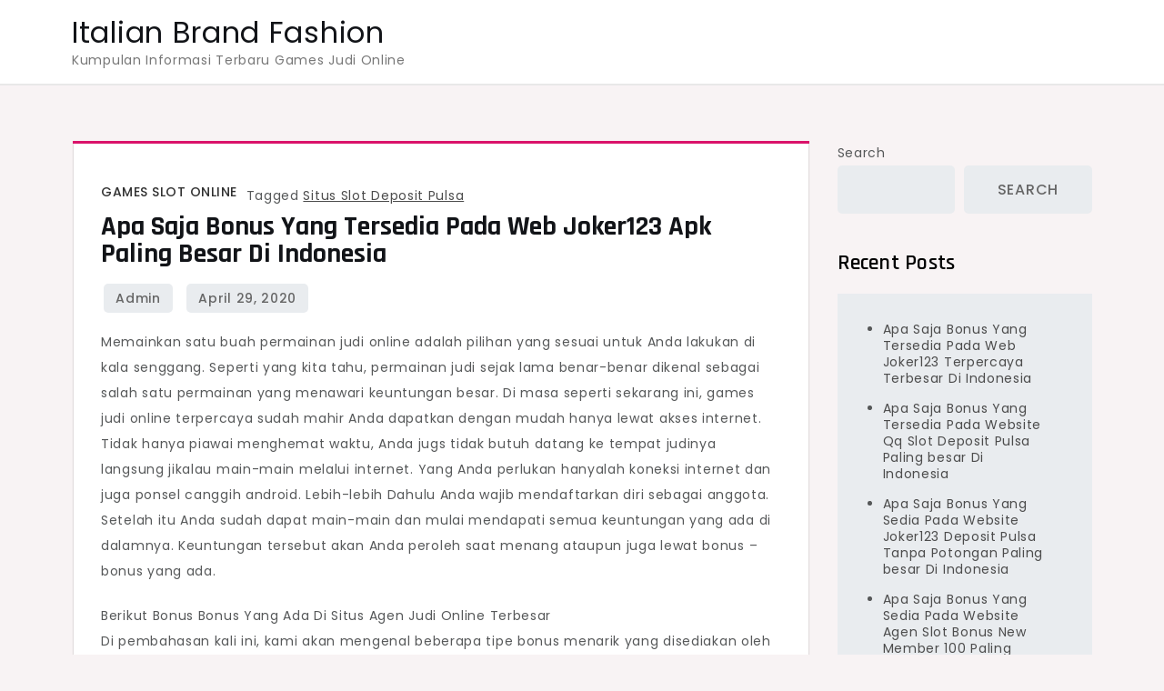

--- FILE ---
content_type: text/html; charset=UTF-8
request_url: https://italianbrandfashion.com/apa-saja-bonus-yang-tersedia-pada-web-joker123-apk-paling-besar-di-indonesia/
body_size: 7356
content:
<!doctype html>
<html lang="en-US">
<head>
	<meta charset="UTF-8">
	<meta name="viewport" content="width=device-width, initial-scale=1">
	<link rel="profile" href="https://gmpg.org/xfn/11">

	<title>Apa Saja Bonus Yang Tersedia Pada Web Joker123 Apk Paling besar Di Indonesia &#8211; Italian Brand Fashion</title>
<meta name='robots' content='max-image-preview:large' />
<link rel='dns-prefetch' href='//fonts.googleapis.com' />
<link rel="alternate" type="application/rss+xml" title="Italian Brand Fashion &raquo; Feed" href="https://italianbrandfashion.com/feed/" />
<link rel="alternate" type="application/rss+xml" title="Italian Brand Fashion &raquo; Comments Feed" href="https://italianbrandfashion.com/comments/feed/" />
<script>
window._wpemojiSettings = {"baseUrl":"https:\/\/s.w.org\/images\/core\/emoji\/15.0.3\/72x72\/","ext":".png","svgUrl":"https:\/\/s.w.org\/images\/core\/emoji\/15.0.3\/svg\/","svgExt":".svg","source":{"concatemoji":"https:\/\/italianbrandfashion.com\/wp-includes\/js\/wp-emoji-release.min.js?ver=6.5.7"}};
/*! This file is auto-generated */
!function(i,n){var o,s,e;function c(e){try{var t={supportTests:e,timestamp:(new Date).valueOf()};sessionStorage.setItem(o,JSON.stringify(t))}catch(e){}}function p(e,t,n){e.clearRect(0,0,e.canvas.width,e.canvas.height),e.fillText(t,0,0);var t=new Uint32Array(e.getImageData(0,0,e.canvas.width,e.canvas.height).data),r=(e.clearRect(0,0,e.canvas.width,e.canvas.height),e.fillText(n,0,0),new Uint32Array(e.getImageData(0,0,e.canvas.width,e.canvas.height).data));return t.every(function(e,t){return e===r[t]})}function u(e,t,n){switch(t){case"flag":return n(e,"\ud83c\udff3\ufe0f\u200d\u26a7\ufe0f","\ud83c\udff3\ufe0f\u200b\u26a7\ufe0f")?!1:!n(e,"\ud83c\uddfa\ud83c\uddf3","\ud83c\uddfa\u200b\ud83c\uddf3")&&!n(e,"\ud83c\udff4\udb40\udc67\udb40\udc62\udb40\udc65\udb40\udc6e\udb40\udc67\udb40\udc7f","\ud83c\udff4\u200b\udb40\udc67\u200b\udb40\udc62\u200b\udb40\udc65\u200b\udb40\udc6e\u200b\udb40\udc67\u200b\udb40\udc7f");case"emoji":return!n(e,"\ud83d\udc26\u200d\u2b1b","\ud83d\udc26\u200b\u2b1b")}return!1}function f(e,t,n){var r="undefined"!=typeof WorkerGlobalScope&&self instanceof WorkerGlobalScope?new OffscreenCanvas(300,150):i.createElement("canvas"),a=r.getContext("2d",{willReadFrequently:!0}),o=(a.textBaseline="top",a.font="600 32px Arial",{});return e.forEach(function(e){o[e]=t(a,e,n)}),o}function t(e){var t=i.createElement("script");t.src=e,t.defer=!0,i.head.appendChild(t)}"undefined"!=typeof Promise&&(o="wpEmojiSettingsSupports",s=["flag","emoji"],n.supports={everything:!0,everythingExceptFlag:!0},e=new Promise(function(e){i.addEventListener("DOMContentLoaded",e,{once:!0})}),new Promise(function(t){var n=function(){try{var e=JSON.parse(sessionStorage.getItem(o));if("object"==typeof e&&"number"==typeof e.timestamp&&(new Date).valueOf()<e.timestamp+604800&&"object"==typeof e.supportTests)return e.supportTests}catch(e){}return null}();if(!n){if("undefined"!=typeof Worker&&"undefined"!=typeof OffscreenCanvas&&"undefined"!=typeof URL&&URL.createObjectURL&&"undefined"!=typeof Blob)try{var e="postMessage("+f.toString()+"("+[JSON.stringify(s),u.toString(),p.toString()].join(",")+"));",r=new Blob([e],{type:"text/javascript"}),a=new Worker(URL.createObjectURL(r),{name:"wpTestEmojiSupports"});return void(a.onmessage=function(e){c(n=e.data),a.terminate(),t(n)})}catch(e){}c(n=f(s,u,p))}t(n)}).then(function(e){for(var t in e)n.supports[t]=e[t],n.supports.everything=n.supports.everything&&n.supports[t],"flag"!==t&&(n.supports.everythingExceptFlag=n.supports.everythingExceptFlag&&n.supports[t]);n.supports.everythingExceptFlag=n.supports.everythingExceptFlag&&!n.supports.flag,n.DOMReady=!1,n.readyCallback=function(){n.DOMReady=!0}}).then(function(){return e}).then(function(){var e;n.supports.everything||(n.readyCallback(),(e=n.source||{}).concatemoji?t(e.concatemoji):e.wpemoji&&e.twemoji&&(t(e.twemoji),t(e.wpemoji)))}))}((window,document),window._wpemojiSettings);
</script>
<style id='wp-emoji-styles-inline-css'>

	img.wp-smiley, img.emoji {
		display: inline !important;
		border: none !important;
		box-shadow: none !important;
		height: 1em !important;
		width: 1em !important;
		margin: 0 0.07em !important;
		vertical-align: -0.1em !important;
		background: none !important;
		padding: 0 !important;
	}
</style>
<link rel='stylesheet' id='wp-block-library-css' href='https://italianbrandfashion.com/wp-includes/css/dist/block-library/style.min.css?ver=6.5.7' media='all' />
<style id='classic-theme-styles-inline-css'>
/*! This file is auto-generated */
.wp-block-button__link{color:#fff;background-color:#32373c;border-radius:9999px;box-shadow:none;text-decoration:none;padding:calc(.667em + 2px) calc(1.333em + 2px);font-size:1.125em}.wp-block-file__button{background:#32373c;color:#fff;text-decoration:none}
</style>
<style id='global-styles-inline-css'>
body{--wp--preset--color--black: #000000;--wp--preset--color--cyan-bluish-gray: #abb8c3;--wp--preset--color--white: #ffffff;--wp--preset--color--pale-pink: #f78da7;--wp--preset--color--vivid-red: #cf2e2e;--wp--preset--color--luminous-vivid-orange: #ff6900;--wp--preset--color--luminous-vivid-amber: #fcb900;--wp--preset--color--light-green-cyan: #7bdcb5;--wp--preset--color--vivid-green-cyan: #00d084;--wp--preset--color--pale-cyan-blue: #8ed1fc;--wp--preset--color--vivid-cyan-blue: #0693e3;--wp--preset--color--vivid-purple: #9b51e0;--wp--preset--gradient--vivid-cyan-blue-to-vivid-purple: linear-gradient(135deg,rgba(6,147,227,1) 0%,rgb(155,81,224) 100%);--wp--preset--gradient--light-green-cyan-to-vivid-green-cyan: linear-gradient(135deg,rgb(122,220,180) 0%,rgb(0,208,130) 100%);--wp--preset--gradient--luminous-vivid-amber-to-luminous-vivid-orange: linear-gradient(135deg,rgba(252,185,0,1) 0%,rgba(255,105,0,1) 100%);--wp--preset--gradient--luminous-vivid-orange-to-vivid-red: linear-gradient(135deg,rgba(255,105,0,1) 0%,rgb(207,46,46) 100%);--wp--preset--gradient--very-light-gray-to-cyan-bluish-gray: linear-gradient(135deg,rgb(238,238,238) 0%,rgb(169,184,195) 100%);--wp--preset--gradient--cool-to-warm-spectrum: linear-gradient(135deg,rgb(74,234,220) 0%,rgb(151,120,209) 20%,rgb(207,42,186) 40%,rgb(238,44,130) 60%,rgb(251,105,98) 80%,rgb(254,248,76) 100%);--wp--preset--gradient--blush-light-purple: linear-gradient(135deg,rgb(255,206,236) 0%,rgb(152,150,240) 100%);--wp--preset--gradient--blush-bordeaux: linear-gradient(135deg,rgb(254,205,165) 0%,rgb(254,45,45) 50%,rgb(107,0,62) 100%);--wp--preset--gradient--luminous-dusk: linear-gradient(135deg,rgb(255,203,112) 0%,rgb(199,81,192) 50%,rgb(65,88,208) 100%);--wp--preset--gradient--pale-ocean: linear-gradient(135deg,rgb(255,245,203) 0%,rgb(182,227,212) 50%,rgb(51,167,181) 100%);--wp--preset--gradient--electric-grass: linear-gradient(135deg,rgb(202,248,128) 0%,rgb(113,206,126) 100%);--wp--preset--gradient--midnight: linear-gradient(135deg,rgb(2,3,129) 0%,rgb(40,116,252) 100%);--wp--preset--font-size--small: 13px;--wp--preset--font-size--medium: 20px;--wp--preset--font-size--large: 36px;--wp--preset--font-size--x-large: 42px;--wp--preset--spacing--20: 0.44rem;--wp--preset--spacing--30: 0.67rem;--wp--preset--spacing--40: 1rem;--wp--preset--spacing--50: 1.5rem;--wp--preset--spacing--60: 2.25rem;--wp--preset--spacing--70: 3.38rem;--wp--preset--spacing--80: 5.06rem;--wp--preset--shadow--natural: 6px 6px 9px rgba(0, 0, 0, 0.2);--wp--preset--shadow--deep: 12px 12px 50px rgba(0, 0, 0, 0.4);--wp--preset--shadow--sharp: 6px 6px 0px rgba(0, 0, 0, 0.2);--wp--preset--shadow--outlined: 6px 6px 0px -3px rgba(255, 255, 255, 1), 6px 6px rgba(0, 0, 0, 1);--wp--preset--shadow--crisp: 6px 6px 0px rgba(0, 0, 0, 1);}:where(.is-layout-flex){gap: 0.5em;}:where(.is-layout-grid){gap: 0.5em;}body .is-layout-flex{display: flex;}body .is-layout-flex{flex-wrap: wrap;align-items: center;}body .is-layout-flex > *{margin: 0;}body .is-layout-grid{display: grid;}body .is-layout-grid > *{margin: 0;}:where(.wp-block-columns.is-layout-flex){gap: 2em;}:where(.wp-block-columns.is-layout-grid){gap: 2em;}:where(.wp-block-post-template.is-layout-flex){gap: 1.25em;}:where(.wp-block-post-template.is-layout-grid){gap: 1.25em;}.has-black-color{color: var(--wp--preset--color--black) !important;}.has-cyan-bluish-gray-color{color: var(--wp--preset--color--cyan-bluish-gray) !important;}.has-white-color{color: var(--wp--preset--color--white) !important;}.has-pale-pink-color{color: var(--wp--preset--color--pale-pink) !important;}.has-vivid-red-color{color: var(--wp--preset--color--vivid-red) !important;}.has-luminous-vivid-orange-color{color: var(--wp--preset--color--luminous-vivid-orange) !important;}.has-luminous-vivid-amber-color{color: var(--wp--preset--color--luminous-vivid-amber) !important;}.has-light-green-cyan-color{color: var(--wp--preset--color--light-green-cyan) !important;}.has-vivid-green-cyan-color{color: var(--wp--preset--color--vivid-green-cyan) !important;}.has-pale-cyan-blue-color{color: var(--wp--preset--color--pale-cyan-blue) !important;}.has-vivid-cyan-blue-color{color: var(--wp--preset--color--vivid-cyan-blue) !important;}.has-vivid-purple-color{color: var(--wp--preset--color--vivid-purple) !important;}.has-black-background-color{background-color: var(--wp--preset--color--black) !important;}.has-cyan-bluish-gray-background-color{background-color: var(--wp--preset--color--cyan-bluish-gray) !important;}.has-white-background-color{background-color: var(--wp--preset--color--white) !important;}.has-pale-pink-background-color{background-color: var(--wp--preset--color--pale-pink) !important;}.has-vivid-red-background-color{background-color: var(--wp--preset--color--vivid-red) !important;}.has-luminous-vivid-orange-background-color{background-color: var(--wp--preset--color--luminous-vivid-orange) !important;}.has-luminous-vivid-amber-background-color{background-color: var(--wp--preset--color--luminous-vivid-amber) !important;}.has-light-green-cyan-background-color{background-color: var(--wp--preset--color--light-green-cyan) !important;}.has-vivid-green-cyan-background-color{background-color: var(--wp--preset--color--vivid-green-cyan) !important;}.has-pale-cyan-blue-background-color{background-color: var(--wp--preset--color--pale-cyan-blue) !important;}.has-vivid-cyan-blue-background-color{background-color: var(--wp--preset--color--vivid-cyan-blue) !important;}.has-vivid-purple-background-color{background-color: var(--wp--preset--color--vivid-purple) !important;}.has-black-border-color{border-color: var(--wp--preset--color--black) !important;}.has-cyan-bluish-gray-border-color{border-color: var(--wp--preset--color--cyan-bluish-gray) !important;}.has-white-border-color{border-color: var(--wp--preset--color--white) !important;}.has-pale-pink-border-color{border-color: var(--wp--preset--color--pale-pink) !important;}.has-vivid-red-border-color{border-color: var(--wp--preset--color--vivid-red) !important;}.has-luminous-vivid-orange-border-color{border-color: var(--wp--preset--color--luminous-vivid-orange) !important;}.has-luminous-vivid-amber-border-color{border-color: var(--wp--preset--color--luminous-vivid-amber) !important;}.has-light-green-cyan-border-color{border-color: var(--wp--preset--color--light-green-cyan) !important;}.has-vivid-green-cyan-border-color{border-color: var(--wp--preset--color--vivid-green-cyan) !important;}.has-pale-cyan-blue-border-color{border-color: var(--wp--preset--color--pale-cyan-blue) !important;}.has-vivid-cyan-blue-border-color{border-color: var(--wp--preset--color--vivid-cyan-blue) !important;}.has-vivid-purple-border-color{border-color: var(--wp--preset--color--vivid-purple) !important;}.has-vivid-cyan-blue-to-vivid-purple-gradient-background{background: var(--wp--preset--gradient--vivid-cyan-blue-to-vivid-purple) !important;}.has-light-green-cyan-to-vivid-green-cyan-gradient-background{background: var(--wp--preset--gradient--light-green-cyan-to-vivid-green-cyan) !important;}.has-luminous-vivid-amber-to-luminous-vivid-orange-gradient-background{background: var(--wp--preset--gradient--luminous-vivid-amber-to-luminous-vivid-orange) !important;}.has-luminous-vivid-orange-to-vivid-red-gradient-background{background: var(--wp--preset--gradient--luminous-vivid-orange-to-vivid-red) !important;}.has-very-light-gray-to-cyan-bluish-gray-gradient-background{background: var(--wp--preset--gradient--very-light-gray-to-cyan-bluish-gray) !important;}.has-cool-to-warm-spectrum-gradient-background{background: var(--wp--preset--gradient--cool-to-warm-spectrum) !important;}.has-blush-light-purple-gradient-background{background: var(--wp--preset--gradient--blush-light-purple) !important;}.has-blush-bordeaux-gradient-background{background: var(--wp--preset--gradient--blush-bordeaux) !important;}.has-luminous-dusk-gradient-background{background: var(--wp--preset--gradient--luminous-dusk) !important;}.has-pale-ocean-gradient-background{background: var(--wp--preset--gradient--pale-ocean) !important;}.has-electric-grass-gradient-background{background: var(--wp--preset--gradient--electric-grass) !important;}.has-midnight-gradient-background{background: var(--wp--preset--gradient--midnight) !important;}.has-small-font-size{font-size: var(--wp--preset--font-size--small) !important;}.has-medium-font-size{font-size: var(--wp--preset--font-size--medium) !important;}.has-large-font-size{font-size: var(--wp--preset--font-size--large) !important;}.has-x-large-font-size{font-size: var(--wp--preset--font-size--x-large) !important;}
.wp-block-navigation a:where(:not(.wp-element-button)){color: inherit;}
:where(.wp-block-post-template.is-layout-flex){gap: 1.25em;}:where(.wp-block-post-template.is-layout-grid){gap: 1.25em;}
:where(.wp-block-columns.is-layout-flex){gap: 2em;}:where(.wp-block-columns.is-layout-grid){gap: 2em;}
.wp-block-pullquote{font-size: 1.5em;line-height: 1.6;}
</style>
<link rel='stylesheet' id='cute-blog-fonts-css' href='https://fonts.googleapis.com/css?family=Poppins%3A400%2C500%2C600%2C700%7CPhilosopher%3A400%2C700%7CRajdhani%3A400%2C500%2C600%2C700&#038;subset=latin%2Clatin-ext' media='all' />
<link rel='stylesheet' id='fontawesome-all-css' href='https://italianbrandfashion.com/wp-content/themes/cute-blog/assets/css/all.css?ver=6.1.1' media='all' />
<link rel='stylesheet' id='cute-blog-style-css' href='https://italianbrandfashion.com/wp-content/themes/cute-blog/style.css?ver=6.5.7' media='all' />
<script src="https://italianbrandfashion.com/wp-includes/js/jquery/jquery.min.js?ver=3.7.1" id="jquery-core-js"></script>
<script src="https://italianbrandfashion.com/wp-includes/js/jquery/jquery-migrate.min.js?ver=3.4.1" id="jquery-migrate-js"></script>
<link rel="https://api.w.org/" href="https://italianbrandfashion.com/wp-json/" /><link rel="alternate" type="application/json" href="https://italianbrandfashion.com/wp-json/wp/v2/posts/290" /><link rel="EditURI" type="application/rsd+xml" title="RSD" href="https://italianbrandfashion.com/xmlrpc.php?rsd" />
<meta name="generator" content="WordPress 6.5.7" />
<link rel="canonical" href="https://italianbrandfashion.com/apa-saja-bonus-yang-tersedia-pada-web-joker123-apk-paling-besar-di-indonesia/" />
<link rel='shortlink' href='https://italianbrandfashion.com/?p=290' />
<link rel="alternate" type="application/json+oembed" href="https://italianbrandfashion.com/wp-json/oembed/1.0/embed?url=https%3A%2F%2Fitalianbrandfashion.com%2Fapa-saja-bonus-yang-tersedia-pada-web-joker123-apk-paling-besar-di-indonesia%2F" />
<link rel="alternate" type="text/xml+oembed" href="https://italianbrandfashion.com/wp-json/oembed/1.0/embed?url=https%3A%2F%2Fitalianbrandfashion.com%2Fapa-saja-bonus-yang-tersedia-pada-web-joker123-apk-paling-besar-di-indonesia%2F&#038;format=xml" />
</head>

<body class="post-template-default single single-post postid-290 single-format-standard">
<div id="page" class="site">
	<a class="skip-link screen-reader-text" href="#primary">Skip to content</a>

	
	<header id="masthead" class="site-header">
		<div class="container">
			<div class="site-branding">
									<p class="site-title"><a href="https://italianbrandfashion.com/" rel="home">Italian Brand Fashion</a></p>
										<p class="site-description">Kumpulan Informasi Terbaru Games Judi Online</p>
							</div><!-- .site-branding -->

			<nav id="site-navigation" class="main-navigation">
				<button type="button" class="menu-toggle">
	                <i class="fa fa-list-ul fa-2x"></i>
	            </button>
				<div id="primary-menu" class="menu"></div>
			</nav><!-- #site-navigation -->
		</div><!-- .container -->
	</header><!-- #masthead -->
<div class="block-gap clear">
	<div class="container">
		<main id="primary" class="site-main">

			
<article id="post-290" class="post-290 post type-post status-publish format-standard hentry category-games-slot-online tag-situs-slot-deposit-pulsa">
	<div class="post-wrapper">
		<div class="featured-image">
					</div>

		<div class="entry-container">
			<header class="entry-header">
				<footer class="entry-footer">
					<span class="cat-links"><a href="https://italianbrandfashion.com/category/games-slot-online/" rel="category tag">Games Slot Online</a></span><span class="tags-links">Tagged <a href="https://italianbrandfashion.com/tag/situs-slot-deposit-pulsa/" rel="tag">Situs Slot Deposit Pulsa</a></span>				</footer><!-- .entry-footer -->

				<h1 class="entry-title">Apa Saja Bonus Yang Tersedia Pada Web Joker123 Apk Paling besar Di Indonesia</h1>			</header><!-- .entry-header -->

			<div class="entry-meta">
					<span class="byline"> by <span class="author vcard"><a class="url fn n" href="https://italianbrandfashion.com/author/admin/">admin</a></span></span>					<span class="posted-on">Posted on <a href="https://italianbrandfashion.com/apa-saja-bonus-yang-tersedia-pada-web-joker123-apk-paling-besar-di-indonesia/" rel="bookmark"><time class="entry-date published updated" datetime="2020-04-29T22:30:43+00:00">April 29, 2020</time></a></span>				</div>

			<div class="entry-content">
				<p>Memainkan satu buah permainan judi online adalah pilihan yang sesuai untuk Anda lakukan di kala senggang. Seperti yang kita tahu, permainan judi sejak lama benar-benar dikenal sebagai salah satu permainan yang menawari keuntungan besar. Di masa seperti sekarang ini, games judi online terpercaya sudah mahir Anda dapatkan dengan mudah hanya lewat akses internet.<br />
Tidak hanya piawai menghemat waktu, Anda jugs tidak butuh datang ke tempat judinya langsung jikalau main-main melalui internet. Yang Anda perlukan hanyalah koneksi internet dan juga ponsel canggih android. Lebih-lebih Dahulu Anda wajib mendaftarkan diri sebagai anggota. Setelah itu Anda sudah dapat main-main dan mulai mendapati semua keuntungan yang ada di dalamnya. Keuntungan tersebut akan Anda peroleh saat menang ataupun juga lewat bonus &#8211; bonus yang ada.</p>
<p>Berikut Bonus Bonus Yang Ada Di Situs Agen Judi Online Terbesar<br />
Di pembahasan kali ini, kami akan mengenal beberapa tipe bonus menarik yang disediakan oleh web judi terpercaya. Bonus &#8211; bonus tersebut diberikan semata &#8211; mata buat memeriahkan games dan membuat pemain menjadi semakin bersemangat lagi ketika ingin Main-main Apa saja type bonus tersebut? Mari langsung saja baca pembahasan di bawah ini.<br />
Bonus Pelanggan Baru<br />
Type bonus ini rasanya sudah tidak asing lagi bagi para pemain judi dengan cara online. Di website agen judi online paling besar di Indonesia, Anda mampu mendapatkannya juga saat baru saja tergabung di dalam website ini sebagai member baru. Bonus buat member baru diberikan sebesar 10�ri jumlah depo perdana yang Anda isi ke dalam akun Anda. Semisal ada mau ngisi saldo deposito segede Rp 100.000, maka nominal yang dapat dimasukkan ke dalam akun baru Anda adalah se besar Rp 110.000.<br />
Dengan modal penambahan tersebut Anda sudah bisa menggunakannya sebagai modal kala main di dalam web ini. Sebab seperti kita tahu, game judi memang lah memiliki kaitan yang erat dengan Aset Apabila pemain memiliki aset yang banyak maka tentu saja keuntungan yang berkesempatan untuk didapatkan juga semakin besar Banyaknya Anda bakal mendapatkan keuntungan berdasarkan skill dan kemampuan yang Anda miliki, jadi biar mendapati keuntungan yang maksimal, maka Anda mesti rajin-rajin berlatih.<br />
Bonus Referral / Invite<br />
Tipe bonus ke-2 yang tersedia di situs agen judi online terbesar di Indonesia ialah bonus referral. Seperti umumnya type bonus referral Lainnya bonus referral di web ini diberikan disaat Anda berhasil mengundang teman atau orang lain ke dalam Permainan Pengundangan tersebut bukan hanya dengan cara lisan saja, tetapi Anda harus membagikan kode referral lebih-lebih dulu supaya dapat memperoleh bonus yang satu ini.<br />
Bonus Referral yakni bonus yang memberlakukan kelipatan. Jadi, seandainya semakin banyak orang piawai Anda undang ke dalam game maka keuntungan yang dapat Anda dapatkan juga akan semakin besar Jumlahnya Bonus ini juga terbilang cukup besar jikalau ingin Anda digunakan sebagai bekal tambahan dalam Bermain<br />
Bonus Cashback<br />
Promo Cashback juga piawai dibilang sebagai salah satu bonus yang disediakan Di Dalam web ini. Untuk dapat mendapatkannya, Anda mesti isi saldo isi saldo secara Rutin Seandainya Anda melakukannya setiap hari, maka bonus cashback bakal selalu ditambahkan ke dalam akun Anda sehingga Anda piawai menggunakannya sebagai modal dalam Games Bonus cashback mempunyai nilai yang tidak serupa &#8211; beda buat setiap website judi yang ada di internet. Tetapi bila Anda ingin meraih bonus cashback dengan jumlah besar, Anda mahir cepat merebahkan diri di website yang kita Menyediakan Situs kita berani memberikan bonus cashback dengan jumlah besar karena memang mempunyai pelanggan yang besar Jumlahnya</p>
<p>&nbsp;</p>
			</div><!-- .entry-content -->
		</div>
	</div>
</article><!-- #post-290 -->

	<nav class="navigation post-navigation" aria-label="Posts">
		<h2 class="screen-reader-text">Post navigation</h2>
		<div class="nav-links"><div class="nav-previous"><a href="https://italianbrandfashion.com/apa-saja-bonus-yang-tersedia-pada-situs-judi-slot-deposit-pulsa-terbesar-di-indonesia/" rel="prev"><span class="nav-subtitle">Previous:</span> <span class="nav-title">Apa Saja Bonus Yang Tersedia Pada Situs Judi Slot Deposit Pulsa Terbesar Di Indonesia</span></a></div><div class="nav-next"><a href="https://italianbrandfashion.com/apa-saja-bonus-yang-tersedia-pada-website-situs-slot-deposit-pulsa-tanpa-potongan-terbesar-di-indonesia/" rel="next"><span class="nav-subtitle">Next:</span> <span class="nav-title">Apa Saja Bonus Yang Tersedia Pada Website Situs Slot Deposit Pulsa Tanpa Potongan Terbesar Di Indonesia</span></a></div></div>
	</nav>
		</main><!-- #main -->
		
<aside id="secondary" class="widget-area">
	<section id="block-2" class="widget widget_block widget_search"><form role="search" method="get" action="https://italianbrandfashion.com/" class="wp-block-search__button-outside wp-block-search__text-button wp-block-search"    ><label class="wp-block-search__label" for="wp-block-search__input-1" >Search</label><div class="wp-block-search__inside-wrapper " ><input class="wp-block-search__input" id="wp-block-search__input-1" placeholder="" value="" type="search" name="s" required /><button aria-label="Search" class="wp-block-search__button wp-element-button" type="submit" >Search</button></div></form></section><section id="block-3" class="widget widget_block"><div class="wp-block-group"><div class="wp-block-group__inner-container is-layout-flow wp-block-group-is-layout-flow"><h2 class="wp-block-heading">Recent Posts</h2><ul class="wp-block-latest-posts__list wp-block-latest-posts"><li><a class="wp-block-latest-posts__post-title" href="https://italianbrandfashion.com/apa-saja-bonus-yang-tersedia-pada-web-joker123-terpercaya-terbesar-di-indonesia/">Apa Saja Bonus Yang Tersedia Pada Web Joker123 Terpercaya Terbesar Di Indonesia</a></li>
<li><a class="wp-block-latest-posts__post-title" href="https://italianbrandfashion.com/apa-saja-bonus-yang-tersedia-pada-website-qq-slot-deposit-pulsa-paling-besar-di-indonesia/">Apa Saja Bonus Yang Tersedia Pada Website Qq Slot Deposit Pulsa Paling besar Di Indonesia</a></li>
<li><a class="wp-block-latest-posts__post-title" href="https://italianbrandfashion.com/apa-saja-bonus-yang-sedia-pada-website-joker123-deposit-pulsa-tanpa-potongan-paling-besar-di-indonesia/">Apa Saja Bonus Yang Sedia Pada Website Joker123 Deposit Pulsa Tanpa Potongan Paling besar Di Indonesia</a></li>
<li><a class="wp-block-latest-posts__post-title" href="https://italianbrandfashion.com/apa-saja-bonus-yang-sedia-pada-website-agen-slot-bonus-new-member-100-paling-besar-di-indonesia/">Apa Saja Bonus Yang Sedia Pada Website Agen Slot Bonus New Member 100 Paling besar Di Indonesia</a></li>
<li><a class="wp-block-latest-posts__post-title" href="https://italianbrandfashion.com/apa-saja-bonus-yang-sedia-pada-web-slot-pragmatic-deposit-pulsa-tanpa-potongan-terbesar-di-indonesia/">Apa Saja Bonus Yang Sedia Pada Web Slot Pragmatic Deposit Pulsa Tanpa Potongan Terbesar Di Indonesia</a></li>
</ul></div></div></section><section id="block-5" class="widget widget_block"><div class="wp-block-group"><div class="wp-block-group__inner-container is-layout-flow wp-block-group-is-layout-flow"><h2 class="wp-block-heading">Archives</h2><ul class="wp-block-archives-list wp-block-archives">	<li><a href='https://italianbrandfashion.com/2022/11/'>November 2022</a></li>
	<li><a href='https://italianbrandfashion.com/2022/10/'>October 2022</a></li>
	<li><a href='https://italianbrandfashion.com/2022/09/'>September 2022</a></li>
	<li><a href='https://italianbrandfashion.com/2022/08/'>August 2022</a></li>
	<li><a href='https://italianbrandfashion.com/2022/07/'>July 2022</a></li>
	<li><a href='https://italianbrandfashion.com/2022/06/'>June 2022</a></li>
	<li><a href='https://italianbrandfashion.com/2022/05/'>May 2022</a></li>
	<li><a href='https://italianbrandfashion.com/2022/04/'>April 2022</a></li>
	<li><a href='https://italianbrandfashion.com/2022/03/'>March 2022</a></li>
	<li><a href='https://italianbrandfashion.com/2022/02/'>February 2022</a></li>
	<li><a href='https://italianbrandfashion.com/2022/01/'>January 2022</a></li>
	<li><a href='https://italianbrandfashion.com/2021/12/'>December 2021</a></li>
	<li><a href='https://italianbrandfashion.com/2021/11/'>November 2021</a></li>
	<li><a href='https://italianbrandfashion.com/2021/10/'>October 2021</a></li>
	<li><a href='https://italianbrandfashion.com/2021/09/'>September 2021</a></li>
	<li><a href='https://italianbrandfashion.com/2021/08/'>August 2021</a></li>
	<li><a href='https://italianbrandfashion.com/2021/07/'>July 2021</a></li>
	<li><a href='https://italianbrandfashion.com/2021/06/'>June 2021</a></li>
	<li><a href='https://italianbrandfashion.com/2021/05/'>May 2021</a></li>
	<li><a href='https://italianbrandfashion.com/2021/04/'>April 2021</a></li>
	<li><a href='https://italianbrandfashion.com/2021/03/'>March 2021</a></li>
	<li><a href='https://italianbrandfashion.com/2021/02/'>February 2021</a></li>
	<li><a href='https://italianbrandfashion.com/2021/01/'>January 2021</a></li>
	<li><a href='https://italianbrandfashion.com/2020/12/'>December 2020</a></li>
	<li><a href='https://italianbrandfashion.com/2020/11/'>November 2020</a></li>
	<li><a href='https://italianbrandfashion.com/2020/10/'>October 2020</a></li>
	<li><a href='https://italianbrandfashion.com/2020/09/'>September 2020</a></li>
	<li><a href='https://italianbrandfashion.com/2020/08/'>August 2020</a></li>
	<li><a href='https://italianbrandfashion.com/2020/07/'>July 2020</a></li>
	<li><a href='https://italianbrandfashion.com/2020/06/'>June 2020</a></li>
	<li><a href='https://italianbrandfashion.com/2020/05/'>May 2020</a></li>
	<li><a href='https://italianbrandfashion.com/2020/04/'>April 2020</a></li>
	<li><a href='https://italianbrandfashion.com/2020/03/'>March 2020</a></li>
	<li><a href='https://italianbrandfashion.com/2020/02/'>February 2020</a></li>
	<li><a href='https://italianbrandfashion.com/2020/01/'>January 2020</a></li>
	<li><a href='https://italianbrandfashion.com/2019/12/'>December 2019</a></li>
</ul></div></div></section><section id="custom_html-2" class="widget_text widget widget_custom_html"><div class="textwidget custom-html-widget"><a href="https://lutinaspizzeria.com">slot online resmi</a> <br>
<a href="https://parnasmusic.com/">Petir388</a></div></section><section id="block-6" class="widget widget_block"><div class="wp-block-group"><div class="wp-block-group__inner-container is-layout-flow wp-block-group-is-layout-flow"><h2 class="wp-block-heading">Categories</h2><ul class="wp-block-categories-list wp-block-categories">	<li class="cat-item cat-item-1"><a href="https://italianbrandfashion.com/category/games-slot-online/">Games Slot Online</a>
</li>
</ul></div></div></section></aside><!-- #secondary -->
	</div>
</div>

		</div>

		<div class="site-info">
			<div class="container">
				Proudly powered by WordPress				<span class="sep"> | </span>
					Theme: Cute Blog by Crimson Themes.			</div>
		</div><!-- .site-info -->
	</footer><!-- #colophon -->
</div><!-- #page -->

<script src="https://italianbrandfashion.com/wp-content/themes/cute-blog/js/navigation.js?ver=20151215" id="cute-blog-navigation-js"></script>
<script src="https://italianbrandfashion.com/wp-content/themes/cute-blog/assets/js/skip-link-focus-fix.js?ver=20151215" id="cute-blog-skip-link-focus-fix-js"></script>
<script src="https://italianbrandfashion.com/wp-content/themes/cute-blog/assets/js/custom.js?ver=2.0.0" id="cute-blog-custom-js"></script>

</body>
</html>


--- FILE ---
content_type: text/css
request_url: https://italianbrandfashion.com/wp-content/themes/cute-blog/style.css?ver=6.5.7
body_size: 9115
content:
/*!
Theme Name: Cute Blog
Theme URI: https://www.crimsonthemes.com/downloads/cute-blog
Author: Crimson Themes
Author URI: https://www.crimsonthemes.com/
Description: Cute Blog is a clean and minimal blog theme.. This modern and bold WP theme is all you need for your food delivery business..The perfect destination for every professional  Food Delivery Service, Fast Food, travel blogger and traveler is here! Cute Blog was designed for all modern adventure traveller, all types of delivery, who need to create personal blog site , travel blogger with simple and creative features and effects to make readers feel the pleasure of reading blog posts and articles. If you are a blogger and traveller, then it’s a perfect choice for you if you don’t need to have any experiment to setup your Wordpress personal blog, it’s super simple and easy to setup, you will get high quality, responsive, well crafted blog out of the box to make writers only focuses on writing content, and it has great typography to make your fans and followers focus on every word you write.
Version: 1.0.3
Requires PHP: 5.6
Tested up to: 6.5
License: GNU General Public License v2 or later
License URI: http://www.gnu.org/licenses/gpl-2.0.html
Text Domain: cute-blog
Tags: custom-background, custom-logo, custom-menu, featured-images, threaded-comments, translation-ready, one-column, two-columns, custom-header, blog, entertainment, portfolio

This theme, like WordPress, is licensed under the GPL.
Use it to make something cool, have fun, and share what you've learned.

Cute Blog is based on Underscores https://underscores.me/, (C) 2012-2020 Automattic, Inc.
Underscores is distributed under the terms of the GNU GPL v2 or later.

Normalizing styles have been helped along thanks to the fine work of
Nicolas Gallagher and Jonathan Neal https://necolas.github.io/normalize.css/
*/

/*--------------------------------------------------------------
>>> TABLE OF CONTENTS:
----------------------------------------------------------------
# Generic
	- Normalize
	- Box sizing
# Base
	- Typography
	- Elements
	- Links
	- Forms
## Layouts
# Components
	- Navigation
	- Posts and pages
	- Comments
	- Widgets
	- Media
	- Captions
	- Galleries
# plugins
	- Jetpack infinite scroll
# Utilities
	- Accessibility
	- Alignments

--------------------------------------------------------------*/

/*--------------------------------------------------------------
# Generic
--------------------------------------------------------------*/

/* Normalize
--------------------------------------------- */

/*! normalize.css v8.0.1 | MIT License | github.com/necolas/normalize.css */

/* Document
	 ========================================================================== */

/**
 * 1. Correct the line height in all browsers.
 * 2. Prevent adjustments of font size after orientation changes in iOS.
 */
html {
	line-height: 1.15;
	-webkit-text-size-adjust: 100%;
}

/* Sections
	 ========================================================================== */

/**
 * Remove the margin in all browsers.
 */
body {
	margin: 0;
	font-family: 'Poppins', sans-serif;
	font-weight: 400;
}

.boxed-layout #page,
.frame-layout #page {
    width: 90%;
    max-width: 1600px;
    margin: 0 auto;
    box-shadow: 0 0 15px rgba(0, 0, 0, 0.10);
}

.frame-layout #page {
	margin: 50px auto;
}

/**
 * Render the `main` element consistently in IE.
 */
main {
	display: block;
}

/**
 * Correct the font size and margin on `h1` elements within `section` and
 * `article` contexts in Chrome, Firefox, and Safari.
 */
h1 {
	font-size: 2em;
	margin: 0.67em 0;
}

/* Grouping content
	 ========================================================================== */

/**
 * 1. Add the correct box sizing in Firefox.
 * 2. Show the overflow in Edge and IE.
 */
hr {
	box-sizing: content-box;
	height: 0;
	overflow: visible;
}

/**
 * 1. Correct the inheritance and scaling of font size in all browsers.
 * 2. Correct the odd `em` font sizing in all browsers.
 */
pre {
	font-family: monospace, monospace;
	font-size: 1em;
}

/* Text-level semantics
	 ========================================================================== */

/**
 * Remove the gray background on active links in IE 10.
 */
a {
	background-color: transparent;
}

/**
 * 1. Remove the bottom border in Chrome 57-
 * 2. Add the correct text decoration in Chrome, Edge, IE, Opera, and Safari.
 */
abbr[title] {
	border-bottom: none;
	text-decoration: underline;
	text-decoration: underline dotted;
}

/**
 * Add the correct font weight in Chrome, Edge, and Safari.
 */
b,
strong {
	font-weight: bolder;
}

/**
 * 1. Correct the inheritance and scaling of font size in all browsers.
 * 2. Correct the odd `em` font sizing in all browsers.
 */
code,
kbd,
samp {
	font-family: monospace, monospace;
	font-size: 1em;
}

/**
 * Add the correct font size in all browsers.
 */
small {
	font-size: 80%;
}

/**
 * Prevent `sub` and `sup` elements from affecting the line height in
 * all browsers.
 */
sub,
sup {
	font-size: 75%;
	line-height: 0;
	position: relative;
	vertical-align: baseline;
}

sub {
	bottom: -0.25em;
}

sup {
	top: -0.5em;
}

/* Embedded content
	 ========================================================================== */

/**
 * Remove the border on images inside links in IE 10.
 */
img {
	border-style: none;
}

/* Forms
	 ========================================================================== */

/**
 * 1. Change the font styles in all browsers.
 * 2. Remove the margin in Firefox and Safari.
 */
button,
input,
optgroup,
select,
textarea {
	font-family: inherit;
	font-size: 100%;
	line-height: 1.15;
	margin: 0;
}

/**
 * Show the overflow in IE.
 * 1. Show the overflow in Edge.
 */
button,
input {
	overflow: visible;
}

/**
 * Remove the inheritance of text transform in Edge, Firefox, and IE.
 * 1. Remove the inheritance of text transform in Firefox.
 */
button,
select {
	text-transform: none;
}

/**
 * Correct the inability to style clickable types in iOS and Safari.
 */
button,
[type="button"],
[type="reset"],
[type="submit"] {
	-webkit-appearance: button;
}

button {
	cursor: pointer;
}

/**
 * Remove the inner border and padding in Firefox.
 */
button::-moz-focus-inner,
[type="button"]::-moz-focus-inner,
[type="reset"]::-moz-focus-inner,
[type="submit"]::-moz-focus-inner {
	border-style: none;
	padding: 0;
}

/**
 * Restore the focus styles unset by the previous rule.
 */
button:-moz-focusring,
[type="button"]:-moz-focusring,
[type="reset"]:-moz-focusring,
[type="submit"]:-moz-focusring {
	outline: 1px dotted ButtonText;
}

/**
 * Correct the padding in Firefox.
 */
fieldset {
	padding: 0.35em 0.75em 0.625em;
}

/**
 * 1. Correct the text wrapping in Edge and IE.
 * 2. Correct the color inheritance from `fieldset` elements in IE.
 * 3. Remove the padding so developers are not caught out when they zero out
 *		`fieldset` elements in all browsers.
 */
legend {
	box-sizing: border-box;
	color: inherit;
	display: table;
	max-width: 100%;
	padding: 0;
	white-space: normal;
}

/**
 * Add the correct vertical alignment in Chrome, Firefox, and Opera.
 */
progress {
	vertical-align: baseline;
}

/**
 * Remove the default vertical scrollbar in IE 10+.
 */
textarea {
	overflow: auto;
}

/**
 * 1. Add the correct box sizing in IE 10.
 * 2. Remove the padding in IE 10.
 */
[type="checkbox"],
[type="radio"] {
	box-sizing: border-box;
	padding: 0;
}

/**
 * Correct the cursor style of increment and decrement buttons in Chrome.
 */
[type="number"]::-webkit-inner-spin-button,
[type="number"]::-webkit-outer-spin-button {
	height: auto;
}

/**
 * 1. Correct the odd appearance in Chrome and Safari.
 * 2. Correct the outline style in Safari.
 */
[type="search"] {
	-webkit-appearance: textfield;
	outline-offset: -2px;
}

/**
 * Remove the inner padding in Chrome and Safari on macOS.
 */
[type="search"]::-webkit-search-decoration {
	-webkit-appearance: none;
}

/**
 * 1. Correct the inability to style clickable types in iOS and Safari.
 * 2. Change font properties to `inherit` in Safari.
 */
::-webkit-file-upload-button {
	-webkit-appearance: button;
	font: inherit;
}

/* Interactive
	 ========================================================================== */

/*
 * Add the correct display in Edge, IE 10+, and Firefox.
 */
details {
	display: block;
}

/*
 * Add the correct display in all browsers.
 */
summary {
	display: list-item;
}

/* Misc
	 ========================================================================== */

/**
 * Add the correct display in IE 10+.
 */
template {
	display: none;
}

/**
 * Add the correct display in IE 10.
 */
[hidden] {
	display: none;
}

/* Box sizing
--------------------------------------------- */

/* Inherit box-sizing to more easily change it's value on a component level.
@link http://css-tricks.com/inheriting-box-sizing-probably-slightly-better-best-practice/ */
*,
*::before,
*::after {
	box-sizing: inherit;
}

html {
	box-sizing: border-box;
}

/*--------------------------------------------------------------
# Base
--------------------------------------------------------------*/

/* Typography
--------------------------------------------- */
body,
button,
input,
select,
optgroup,
textarea {
	color: #565859;
	font-size: 14px;
	line-height: 28px;
	letter-spacing: 0.7px;
    word-wrap: break-word;
}

h1 {
	font-size: 52px;
}

h2 {
	font-size: 42px;
}

h3 {
	font-size: 26px;
}

h4 {
	font-size: 20px;
}

h5 {
	font-size: 18px;
}

h6 {
	font-size: 14px;
}

h1,
h2,
h3,
h4,
h5,
h6 {
	clear: both;
	font-family: "Rajdhani", sans-serif;
	color: #121418;
	margin: 16px 0;
	line-height: 1.2;
	font-weight: 700;
}

p {
	margin-bottom: 1.5em;
}

dfn,
cite,
em,
i {
	font-style: italic;
}

blockquote {
	margin: 0 1.5em;
}

address {
	margin: 0 0 1.5em;
}

pre {
	background: #eee;
	font-family: "Courier 10 Pitch", courier, monospace;
	line-height: 1.6;
	margin-bottom: 1.6em;
	max-width: 100%;
	overflow: auto;
	padding: 1.6em;
}

code,
kbd,
tt,
var {
	font-family: monaco, consolas, "Andale Mono", "DejaVu Sans Mono", monospace;
}

abbr,
acronym {
	border-bottom: 1px dotted #666;
	cursor: help;
}

mark,
ins {
	background: #fff9c0;
}

big {
	font-size: 125%;
}

/* Elements
--------------------------------------------- */
body {
	background: #f8f3f4;
	overflow-x: hidden;
}

hr {
	background-color: #ccc;
	border: 0;
	height: 1px;
	margin-bottom: 1.5em;
}

ul,
ol {
	margin: 0 0 1.5em 3em;
}

ul {
	list-style: disc;
}

ol {
	list-style: decimal;
}

li > ul,
li > ol {
	margin-bottom: 0;
	margin-left: 1.5em;
}

dt {
	font-weight: 700;
}

dd {
	margin: 0 1.5em 1.5em;
}

/* Make sure embeds and iframes fit their containers. */
embed,
iframe,
object {
	max-width: 100%;
}

img {
	height: auto;
	max-width: 100%;
	vertical-align: middle;
}

figure {
	margin: 1em 0;
}

table {
	margin: 0 0 1.5em;
	width: 100%;
}

/* Links
--------------------------------------------- */
a {
	color: #4C4C4C;
	text-decoration: underline;
}

a:hover,
a:focus,
a:active {
	color: #f67280;
}

a:focus {
	outline: thin dotted;
}


/* Forms
--------------------------------------------- */
button,
input[type="button"],
input[type="reset"],
input[type="submit"] {
	color: #666;
	display: inline-block;
    font-size: 16px;
    font-weight: 500;
    padding: 10px 35px;
    position: relative;
    background-color: #e9ecef;
    border: 2px solid #e9ecef;
    text-decoration: none;
    text-transform: uppercase;
    z-index: 1;
    border-radius: 5px;
    -webkit-transition: all 0.3s ease-in-out;
    -moz-transition: all 0.3s ease-in-out;
    -ms-transition: all 0.3s ease-in-out;
    -o-transition: all 0.3s ease-in-out;
    transition: all 0.3s ease-in-out;
}

button:hover,
input[type="button"]:hover,
input[type="reset"]:hover,
input[type="submit"]:hover {
	color: #fff;
    background-color: #da126a;
    border-color: #da126a;
    text-decoration: none;
}

button:active,
button:focus,
input[type="button"]:active,
input[type="button"]:focus,
input[type="reset"]:active,
input[type="reset"]:focus,
input[type="submit"]:active,
input[type="submit"]:focus {
	border-color: #aaa #bbb #bbb;
}

input[type="text"],
input[type="email"],
input[type="url"],
input[type="password"],
input[type="search"],
input[type="number"],
input[type="tel"],
input[type="range"],
input[type="date"],
input[type="month"],
input[type="week"],
input[type="time"],
input[type="datetime"],
input[type="datetime-local"],
input[type="color"],
textarea {
	border: 1px solid #262525;
    background-color: transparent;
    padding: 12px;
}

input[type="text"]:focus,
input[type="email"]:focus,
input[type="url"]:focus,
input[type="password"]:focus,
input[type="search"]:focus,
input[type="number"]:focus,
input[type="tel"]:focus,
input[type="range"]:focus,
input[type="date"]:focus,
input[type="month"]:focus,
input[type="week"]:focus,
input[type="time"]:focus,
input[type="datetime"]:focus,
input[type="datetime-local"]:focus,
input[type="color"]:focus,
textarea:focus {
	color: #111;
}

select {
	border: 1px solid #ccc;
}

textarea {
	width: 100%;
}

/*--------------------------------------------------------------
# Layouts
--------------------------------------------------------------*/

/*--------------------------------------------------------------
# Components
--------------------------------------------------------------*/

/* Navigation
--------------------------------------------- */

ul li a {
	text-decoration: none;
}
.main-navigation {
	display: block;
	width: 100%;
}

.main-navigation ul {
	display: none;
	list-style: none;
	margin: 0;
	padding-left: 0;
}

.main-navigation ul ul {
	box-shadow: 0 3px 3px rgba(0, 0, 0, 0.2);
	float: left;
	position: absolute;
	top: 100%;
	left: -999em;
	z-index: 99999;
}

.main-navigation ul ul ul {
	left: -999em;
	top: 0;
}

.main-navigation ul ul li:hover > ul,
.main-navigation ul ul li.focus > ul {
	display: block;
	left: auto;
}

.main-navigation ul ul a {
	width: 200px;
}

.main-navigation ul li:hover > ul,
.main-navigation ul li.focus > ul {
	left: auto;
}

.main-navigation li {
	position: relative;
}

.main-navigation a {
	display: block;
	text-decoration: none;
}

/* Small menu. */
.menu-toggle {
	display: block;
}

@media screen and (min-width: 37.5em) {

	.menu-toggle {
		display: none;
	}

	.main-navigation ul {
		display: flex;
	}
}

.site-main .comment-navigation,
.site-main
.posts-navigation,
.site-main
.post-navigation {
	margin: 0 0 1.5em;
}

nav.navigation.post-navigation {
    background-color: #262525;
    padding: 20px;
    margin: 15px 0;
}
nav.navigation.post-navigation a {
    text-decoration: none;
    color: #fff;
}
nav.navigation.post-navigation a:hover,
nav.navigation.post-navigation a:focus {
    color: #da126a;
}

.comment-navigation .nav-links,
.posts-navigation .nav-links,
.post-navigation .nav-links {
	display: flex;
}

.comment-navigation .nav-previous,
.posts-navigation .nav-previous,
.post-navigation .nav-previous {
	flex: 1 0 50%;
}

.comment-navigation .nav-next,
.posts-navigation .nav-next,
.post-navigation .nav-next {
	text-align: end;
	flex: 1 0 50%;
}
.comments-link {
    padding: 0 15px;
}
#comments {
    margin-top: 50px;
}

/* Posts and pages
--------------------------------------------- */
.sticky {
	display: block;
}

.post,
.page {
	margin: 0 0 1.5em;
}

.updated:not(.published) {
	display: none;
}

.page-content,
.entry-content,
.entry-summary {
	margin: 1.5em 0 0;
}

.page-links {
	clear: both;
	margin: 0 0 1.5em;
}

.error404 #primary,
.error404 #primary {
    width: 100%;
    float: none;
    padding: 0;
    text-align: center;
}

.error-404.not-found .title {
    font-size: 150px;
    font-weight: bold;
    line-height: 1;
    color: #d06a22;
}

.error-404.not-found input.search-field {
    min-width: 300px;
    display: block;
    margin: 0 auto 20px;
}

.no-sidebar #primary {
    width: 100%;
    float: none;
    padding-left: 0;
    padding-right: 0;
}

.no-sidebar #secondary {
    display: none;
}

#primary {
    margin-bottom: 50px;
}

/* Comments
--------------------------------------------- */
.comment-content {
    background-color: #fff;
    padding: 10px 25px;
    display: block;
    margin-top: 15px;
}
.comment-content a {
	word-wrap: break-word;
}

.bypostauthor {
	display: block;
}

/* Widgets
--------------------------------------------- */
.widget {
	margin: 0 0 1.5em;
}

.widget:last-child {
	margin-bottom: 0;
}

.widget select {
	max-width: 100%;
}

.widget li {
    margin-bottom: 15px;
    line-height: 1.35;
}

/* Media
--------------------------------------------- */
.page-content .wp-smiley,
.entry-content .wp-smiley,
.comment-content .wp-smiley {
	border: none;
	margin-bottom: 0;
	margin-top: 0;
	padding: 0;
}

/* Make sure logo link wraps around logo image. */
.custom-logo-link {
	display: inline-block;
}

/* Captions
--------------------------------------------- */
.wp-caption {
	margin-bottom: 1.5em;
	max-width: 100%;
}

.wp-caption img[class*="wp-image-"] {
	display: block;
	margin-left: auto;
	margin-right: auto;
}

.wp-caption .wp-caption-text {
	margin: 0.8075em 0;
}

.wp-caption-text {
	text-align: center;
}

/* Galleries
--------------------------------------------- */
.gallery {
	margin-bottom: 1.5em;
	display: grid;
	grid-gap: 1.5em;
}

.gallery-item {
	display: inline-block;
	text-align: center;
	width: 100%;
}

.gallery-columns-2 {
	grid-template-columns: repeat(2, 1fr);
}

.gallery-columns-3 {
	grid-template-columns: repeat(3, 1fr);
}

.gallery-columns-4 {
	grid-template-columns: repeat(4, 1fr);
}

.gallery-columns-5 {
	grid-template-columns: repeat(5, 1fr);
}

.gallery-columns-6 {
	grid-template-columns: repeat(6, 1fr);
}

.gallery-columns-7 {
	grid-template-columns: repeat(7, 1fr);
}

.gallery-columns-8 {
	grid-template-columns: repeat(8, 1fr);
}

.gallery-columns-9 {
	grid-template-columns: repeat(9, 1fr);
}

.gallery-caption {
	display: block;
}

/*--------------------------------------------------------------
# Plugins
--------------------------------------------------------------*/

/* Jetpack infinite scroll
--------------------------------------------- */

/* Hide the Posts Navigation and the Footer when Infinite Scroll is in use. */
.infinite-scroll .posts-navigation,
.infinite-scroll.neverending .site-footer {
	display: none;
}

/* Re-display the Theme Footer when Infinite Scroll has reached its end. */
.infinity-end.neverending .site-footer {
	display: block;
}

/*--------------------------------------------------------------
# Utilities
--------------------------------------------------------------*/

/* Accessibility
--------------------------------------------- */

/* Text meant only for screen readers. */
.screen-reader-text {
	border: 0;
	clip: rect(1px, 1px, 1px, 1px);
	clip-path: inset(50%);
	height: 1px;
	margin: -1px;
	overflow: hidden;
	padding: 0;
	position: absolute !important;
	width: 1px;
	word-wrap: normal !important;
}

.screen-reader-text:focus {
	background-color: #f1f1f1;
	border-radius: 3px;
	box-shadow: 0 0 2px 2px rgba(0, 0, 0, 0.6);
	clip: auto !important;
	clip-path: none;
	color: #21759b;
	display: block;
	font-size: 0.875rem;
	font-weight: 700;
	height: auto;
	left: 5px;
	line-height: normal;
	padding: 15px 23px 14px;
	text-decoration: none;
	top: 5px;
	width: auto;
	z-index: 100000;
}

/* Do not show the outline on the skip link target. */
#primary[tabindex="-1"]:focus {
	outline: 0;
}

/* Alignments
--------------------------------------------- */
.alignleft {

	/*rtl:ignore*/
	float: left;

	/*rtl:ignore*/
	margin-right: 1.5em;
	margin-bottom: 1.5em;
}

.alignright {

	/*rtl:ignore*/
	float: right;

	/*rtl:ignore*/
	margin-left: 1.5em;
	margin-bottom: 1.5em;
}

.aligncenter {
	clear: both;
	display: block;
	margin-left: auto;
	margin-right: auto;
	margin-bottom: 1.5em;
}
.container {
    width: 90%;
    max-width: 1200px;
    margin: 0 auto;
    padding-left: 15px;
    padding-right: 15px;
}
.clear {
	clear: both;
}
.container:before,
.container:after,
.navigation:before,
.navigation:after,
.clear:before,
.clear:after {
    display: table;
    content: "";
    clear: both;
}
.entry-title a,
.entry-meta a,
span.cat-links a {
	text-decoration: none;
}
.entry-title {
    margin: 0 0 10px;
    text-transform: capitalize;
    font-size: 30px;
    letter-spacing: 0;
    line-height: 30px;
    font-weight: 700;
}
.widget-title {
    font-size: 24px;
}
#secondary h1, 
#secondary h2, 
#secondary h3, 
#secondary h4, 
#secondary h5, 
#secondary h6 {
    margin: 0;
}
#secondary h2 {
    font-size: 24px;
    font-weight: 600;
    margin-bottom: 20px;
    color: #000;
    letter-spacing: 0.01em;
}
.block-gap {
	padding: 60px 0;
}
.column-1 {
	max-width: 100%;
	margin-left: 0;
	margin-right: 0;
}
.column-1 article, 
.column-2 article, 
.column-3 article, 
.column-4 article,
.column-5 article,
.column-6 article {
	margin-bottom: 30px;
	width: 100%;
}
.column-1 article:last-child, 
.column-2 article:last-child, 
.column-3 article:last-child, 
.column-4 article:last-child,
.column-5 article:last-child,
.column-6 article:last-child {
	margin-bottom: 0;
}
.archive-blog .entry-meta {
    border-top: 1px solid #e4e4e4;
    margin: 30px 0 0;
    padding: 30px 0 0;
}
.post-wrapper {
	background-color: #fff;
    box-shadow: 0px 0 2px 0 rgba(0,0,0,0.1), 0 0 0px 0 rgba(0,0,0,0.1), 0 2px 2px 0 rgba(0,0,0,0.18);
    margin: 2px 2px 4px 2px;
    position: relative;
    transition: 0.25s ease-out;
}
.post-wrapper:before {
    content: "";
    position: absolute;
    width: calc(100% + 2px);
    height: 3px;
    top: -1px;
    left: -1px;
    transform: translate3d(0,0,0);
    z-index: 2;
    background-color: #da126a;
}
.post-wrapper:hover {
    transform: translateY(-5px);
}
.post-wrapper .entry-container {
    padding: 30px;
}
.bottom-wrapper {
    position: relative;
}
.archive-blog .has-post-thumbnail .post-wrapper .entry-meta {
    position: absolute;
    top: 0px;
    left: 0;
    display: table-cell;
    text-align: center;
    vertical-align: top;
    z-index: 12;
}
.archive-blog .post-wrapper .entry-meta {
    margin: 0 0 15px 0;
    border:none;
    padding: 8px 11px;
    border-radius: 0;
    background-color: #2d2d2d;
}
.archive-blog .post-wrapper .entry-meta a {
    background-color: #2d2d2d;
    border:none;
    color: #fff;
}
.entry-meta a {
    text-transform: capitalize;
    font-size: 14px;
    font-weight: 500;
    background-color: #e9ecef;
    margin-right: 10px;
    padding: 6px 13px;
    border-radius: 5px;
    color: #666;
}
.archive-blog .entry-meta > span,
.single .entry-meta > span {
   position: relative;
}
.archive-blog .entry-meta > span.byline:after,
.single .entry-meta > span.byline:after {
    content: "";
    background-color: #041527;
    content: '';
    height: 4px;
    right: -18px;
    position: absolute;
    top: 4px;
    bottom: 0;
    margin: auto;
    width: 4px;
    z-index: 1;
    opacity: 1;
    visibility: visible;
    display: none;
}
.byline,
span.posted-on {
    visibility: hidden;
}
.byline .author.vcard,
span.posted-on a  {
    opacity: 1;
    visibility: visible;
}
.archive-blog span.author.vcard,
.single span.author.vcard {
    margin-left: -20px;
}
.archive-blog span.posted-on,
.single span.posted-on {
    margin-left: -80px;
}
#commentform p {
    margin-bottom: 21px;
}
#respond label {
    margin-bottom: 15px;
    display: block;
}
#respond input[type="text"], 
#respond input[type="email"], 
#respond input[type="url"] {
    width: 100%;
}
#commentform .comment-form-cookies-consent {
    clear: both;
    display: inline-block;
    width: 100%;
    margin-top: 25px;
    margin-bottom: 0;
}
#respond input[type="checkbox"] {
    min-height: auto;
    height: auto;
    float: left;
    margin-right: 10px;
    width: auto;
}
#respond .comment-form-cookies-consent label {
    display: table;
    margin: 0;
    line-height: 1;
}
#commentform p.form-submit {
    margin: 21px 0 0;
}
.single .entry-meta {
    margin: 20px 0;
}
.single .post-wrapper .entry-footer {
    padding-top: 15px;
}
.reply {
    text-align: right;
}
.reply a {
	color: #666;
	text-decoration: none;
	background-color: #e9ecef;
    padding: 6px 13px;
    border-radius: 5px;
}
.reply a:hover,
.reply a:focus {
	color: #fff;
	background-color: #D85726;
}

/*--------------------------------------------------------------
5.2 Menus
--------------------------------------------------------------*/
#masthead {
    position: relative;
    width: 100%;
    z-index: 3000;
    background-color: #fff;
    padding: 15px 0;
    border-bottom: 2px solid rgb(34 34 34 / 10%);
    -webkit-transition: all 0.3s ease-in-out;
    -moz-transition: all 0.3s ease-in-out;
    -ms-transition: all 0.3s ease-in-out;
    -o-transition: all 0.3s ease-in-out;
    transition: all 0.3s ease-in-out;
}
.site-branding img {
    max-height: 75px;
    width: auto;
    -webkit-transition: all 0.3s ease-in-out;
    -moz-transition: all 0.3s ease-in-out;
    -ms-transition: all 0.3s ease-in-out;
    -o-transition: all 0.3s ease-in-out;
    transition: all 0.3s ease-in-out;
}
.site-title {
    font-size: 32px;
    margin: 0;
    line-height: 1.3;
}
.site-title a {
    color: #121418;
    text-decoration: none;
    -webkit-transition: all 0.3s ease-in-out;
    -moz-transition: all 0.3s ease-in-out;
    -ms-transition: all 0.3s ease-in-out;
    -o-transition: all 0.3s ease-in-out;
    transition: all 0.3s ease-in-out;
}
.site-title a:hover,
.site-title a:focus {
    color: #da126a;
}
.site-description {
    margin: 0;
    line-height: 1.5;
    color: #777;
    font-size: 14px;
}
.site-logo img {
    max-height: 200px;
    width: auto;
}
.main-navigation {
    display: block;
    position: static;
}
.main-navigation ul ul {
    background-color: #fff;
    text-align: left;
    padding: 0;
}
.main-navigation ul ul li a {
    padding: 8px 15px;
    color: #111;
}
.main-navigation ul ul a:after {
    float: right;
}
.main-navigation ul {
    display: none;
    list-style: none;
    margin: 0;
    padding-left: 0;
}

.main-navigation li {
    position: relative;
}

.main-navigation ul.nav-menu > li > a {
    padding: 15px 18px;
}
.main-navigation ul.nav-menu > li:hover > a,
.main-navigation ul.nav-menu > li > a:hover,
.main-navigation ul.nav-menu > li > a:focus {
    color: #f67280;
}
.main-navigation form.search-form input {
    background-color: #111;
    border-color: #111;
    color: #111;
    font-weight: 400;
}
.main-navigation a {
    display: block;
    text-decoration: none;
    font-weight: bold;
    color: #111;
    font-size: 14px;
    font-weight: 400;
    -webkit-transition: all 0.1s ease-in-out;
    -moz-transition: all 0.1s ease-in-out;
    -ms-transition: all 0.1s ease-in-out;
    -o-transition: all 0.1s ease-in-out;
    transition: all 0.1s ease-in-out;
}
.main-navigation ul ul {
   float: left;
    position: absolute;
    top: 100%;
    left: -999em;
    z-index: 99999;
}
.main-navigation ul ul ul {
    left: -999em;
    top: 0;
}
.main-navigation ul ul a {
    width: 225px;
}
.main-navigation ul.nav-menu .current-menu-item > a {
    color: #da126a;
}
.main-navigation form.search-form {
    min-width: 320px;
}
.menu-toggle {
    border-radius: 0;
    font-size: 16px;
    margin: auto;
    outline: none;
    display: block;
    height: 60px;
    position: absolute;
    background-color: transparent;
    min-width: 64px;
    border: none;
    display: block;
    float: right;
    top: 20px;
    right: 0;
}
.menu-toggle:hover, 
.menu-toggle:focus {
    outline: thin dotted #fff;
    background-color: #ffaf29;
    color: #fff;
}
.menu-toggle:hover i, 
.menu-toggle:focus i {
    color: #fff;
}
.menu-toggle i {
    color: #666;
}
.menu-toggle span {
    width: 35px;
    height: 2px;
    display: block;
    background-color: #ffb5ad;
    margin: 9px 0;
}
.menu-label {
    float: right;
    color: #111;
    padding: 7px 0 0 10px;
    display: none;
}
button.dropdown-toggle {
    padding: 0;
    position: absolute;
    top: 0;
    right: 0;
    background-color: transparent;
    border: none;
    width: 45px;
    height: 55px;
    line-height: 56px;
    outline: none;
    border-radius: 0;
}
button.dropdown-toggle:focus {
	outline: thin dotted #fff;
}
button.dropdown-toggle .fa {
    color: #fff;
    font-size: 18px;
    padding-left: 5px;
}
button.dropdown-toggle.active .fa:before {
    content: "\f106";
}

.post-wrapper .featured-image {
    margin-bottom: 0;
}
.post-wrapper .entry-footer {
    padding-bottom: 5px;
    display: inline-block;
}
.post-wrapper .entry-content {
    margin: 0;
    color: #565859;
}
.cat-links a {
    font-weight: 500;
    letter-spacing: 0.5px;
    display: inline-block;
    float: left;
    font-size: 14px;
    position: relative;
    text-transform: uppercase;
    line-height: normal;
    color: #313131;
    margin-right: 10px;
    -webkit-transition: color .3s ease,background-color .3s ease,border-color .3s ease;
    -ms-transition: color .3s ease,background-color .3s ease,border-color .3s ease;
    -o-transition: color .3s ease,background-color .3s ease,border-color .3s ease;
    transition: color .3s ease,background-color .3s ease,border-color .3s ease;
}
.cat-links a:hover,
.cat-links a:focus,
.entry-meta a:hover,
.entry-meta a:focus {
    color: #da126a;
}
span.cat-links a:not(:last-child):after {
    content: "/";
    margin: 0 5px;
}
.wp-block-latest-posts.wp-block-latest-posts__list {
    list-style: disc;
    padding-left: 1.5em;
}
#secondary .widget:not(:last-child) {
    margin-bottom: 25px;
}
#secondary ul {
    padding: 30px 50px;
    margin: 0;
    background-color: #e9ecef;
}
#secondary .widget_block.widget_search {
    margin-bottom: 40px;
}
#secondary .widget_block input[type="search"] {
    background-color: #e9ecef;
    border-radius: 5px;
}
.widget input {
    height: 53px;
    padding: 0 15px;
    border: none;
}
#secondary .widget_block button[type="submit"] {
    color: #666;
    background-color: #e9ecef;
    border-color: #e9ecef;
}
#secondary .widget_block button[type="submit"]:hover,
#secondary .widget_block button[type="submit"]:focus {
    color: #fff;
    background-color: #da126a;
    border-color: #da126a;
}
#wp-custom-header {
    text-align: center;
}
/*--------------------------------------------------------------
  FOOTER
--------------------------------------------------------------*/
#colophon {
    background-color: #111;
    color: #fff;
}
.footer-wrapper {
    background-color: #111;
}
#colophon ul {
    padding: 0 0 0 1em;
    margin: 0;
}
#colophon ul li {
	margin-bottom: 10px;
}
#colophon h1,
#colophon h2,
#colophon h3,
#colophon h4,
#colophon h5,
#colophon h6 {
    color: #fff;
    margin: 0;
    font-size: 24px;
    font-weight: 600;
    letter-spacing: 0.01em;
}
#colophon a,
.site-info {
    color: #fff;
}
#colophon a:hover,
#colophon a:focus {
    color: #da126a;
}
.site-info {
    padding: 15px 0;
    text-align: center;
    border-top: 1px solid rgb(255 255 255 / 10%);
    background-color: #111;
}
.error404  #primary {
    width: 100%;
    float: none;
    padding-right: 0px;
}
.error-404.not-found,
.no-results.not-found {
    max-width: 600px;
    margin: 0 auto;
    text-align: center;
}
.error-404.not-found .page-title {
    font-size: 38px;
}
form.search-form {
    position: relative;
}
form.search-form {
    width: 100%;
    max-width: 100%;
    position: relative;
}
form.search-form input {
    width: 100%;
    padding: 0 40px 0 15px;
    font-weight: 300;
}
input.search-field {
    height: 45px;
    padding: 0 50px 0 15px;
    width: 100%;
}
form.search-form button.search-submit,
form.search-form input.search-submit {
    height: 45px;
    line-height: 30px;
    position: absolute;
    right: 0;
    top: 0;
    border: none;
    width: 80px;
    padding: 0;
}
nav.navigation.pagination {
    margin-top: 50px;
    clear: both;
    display: inline-block;
    width: 100%;
    margin-left: auto;
    margin-right: auto;
    text-align: center;
}
.pagination .page-numbers, 
.pagination .page-numbers.dots:hover, 
.pagination .page-numbers.dots:focus {
    text-align: center;
    line-height: 40px;
    width: 40px;
    height: 40px;
    display: inline-block;
    margin-right: 5px;
    color: #000;
    border-radius: 5px;
    background-color: #ddd;
    text-decoration: none;
    box-shadow: 0 0 30px 1px rgb(0 0 0 / 15%);
    -moz-box-shadow: 0 0 30px 1px rgba(0,0,0,0.15);
    -webkit-box-shadow: 0 0 30px 1px rgb(0 0 0 / 15%);
}
.pagination .next.page-numbers,
.pagination .prev.page-numbers {
    width: auto;
    padding: 0 10px;
}
.pagination .page-numbers.current, 
.pagination .page-numbers:hover, 
.pagination .page-numbers:focus {
    color: #fff;
    background-color: #f67280;
    border-radius: 50%;
}
.archive-blog article:before, 
.archive-blog article:after{
    content: "";
    display: table;
    clear: both;
}
.archive-blog article {
    position: relative;
}
.archive-blog article .post-wrapper img {
    width: 100%;
    height: 100%;
    object-fit: cover;
    border-radius: 0;
    width: 100%;
    transition: 0.25s ease;
}
.archive-blog article .post-wrapper .featured-image {
    position: relative;
    overflow: hidden;
    border-radius: 8px 8px 0px 0px;
}
.archive-blog article .post-wrapper:hover .featured-image img {
    transform: scale(1.08);
}
.archive-blog article .post-wrapper .entry-container {
    z-index: 1;
    position: relative;
    padding: 30px;
    border:none;
}

.archive-blog .entry-container p {
    margin: 0;
}
.cat-links a:hover, 
.cat-links a:focus {
	color: #f67280;
}

/*--------------------------------------------------------------
# Typography Options
--------------------------------------------------------------*/
.header-font-1 h1,
.header-font-1 h2,
.header-font-1 h3,
.header-font-1 h4,
.header-font-1 h5,
.header-font-1 h6 {
    font-family: 'Raleway', sans-serif;
}

.header-font-2 h1,
.header-font-2 h2,
.header-font-2 h3,
.header-font-2 h4,
.header-font-2 h5,
.header-font-2 h6 {
    font-family: 'Playfair Display', serif;
}

.header-font-3 h1,
.header-font-3 h2,
.header-font-3 h3,
.header-font-3 h4,
.header-font-3 h5,
.header-font-3 h6 {
    font-family: 'Roboto', sans-serif;
}

.header-font-4 h1,
.header-font-4 h2,
.header-font-4 h3,
.header-font-4 h4,
.header-font-4 h5,
.header-font-4 h6 {
    font-family: 'Open Sans', sans-serif;
}

.header-font-5 h1,
.header-font-5 h2,
.header-font-5 h3,
.header-font-5 h4,
.header-font-5 h5,
.header-font-5 h6 {
    font-family: 'Lato', sans-serif;
}

.header-font-6 h1,
.header-font-6 h2,
.header-font-6 h3,
.header-font-6 h4,
.header-font-6 h5,
.header-font-6 h6 {
    font-family: 'Ubuntu', sans-serif;
}

.header-font-7 h1,
.header-font-7 h2,
.header-font-7 h3,
.header-font-7 h4,
.header-font-7 h5,
.header-font-7 h6 {
    font-family: 'Montserrat', sans-serif;
}

.header-font-8 h1,
.header-font-8 h2,
.header-font-8 h3,
.header-font-8 h4,
.header-font-8 h5,
.header-font-8 h6 {
    font-family: 'Lora', serif;
}

.header-font-9 h1,
.header-font-9 h2,
.header-font-9 h3,
.header-font-9 h4,
.header-font-9 h5,
.header-font-9 h6 {
    font-family: 'Titillium Web', sans-serif;
}

.header-font-10 h1,
.header-font-10 h2,
.header-font-10 h3,
.header-font-10 h4,
.header-font-10 h5,
.header-font-10 h6 {
    font-family: 'Muli', sans-serif;
}

.header-font-11 h1,
.header-font-11 h2,
.header-font-11 h3,
.header-font-11 h4,
.header-font-11 h5,
.header-font-11 h6 {
    font-family: 'Oxygen', sans-serif;
}

.header-font-12 h1,
.header-font-12 h2,
.header-font-12 h3,
.header-font-12 h4,
.header-font-12 h5,
.header-font-12 h6 {
    font-family: 'Nunito Sans', sans-serif;
}

.header-font-13 h1,
.header-font-13 h2,
.header-font-13 h3,
.header-font-13 h4,
.header-font-13 h5,
.header-font-13 h6 {
    font-family: 'Maven Pro', sans-serif;
}

.header-font-14 h1,
.header-font-14 h2,
.header-font-14 h3,
.header-font-14 h4,
.header-font-14 h5,
.header-font-14 h6 {
    font-family: 'Cairo', serif;
}

.header-font-15 h1,
.header-font-15 h2,
.header-font-15 h3,
.header-font-15 h4,
.header-font-15 h5,
.header-font-15 h6 {
    font-family: 'Philosopher', sans-serif;
}

.header-font-16 h1,
.header-font-16 h2,
.header-font-16 h3,
.header-font-16 h4,
.header-font-16 h5,
.header-font-16 h6 {
    font-family: 'Dosis', sans-serif;
}

.header-font-17 h1,
.header-font-17 h2,
.header-font-17 h3,
.header-font-17 h4,
.header-font-17 h5,
.header-font-17 h6 {
    font-family: 'Josefin Sans', sans-serif;
}

.header-font-18 h1,
.header-font-18 h2,
.header-font-18 h3,
.header-font-18 h4,
.header-font-18 h5,
.header-font-18 h6 {
    font-family: 'Poppins', sans-serif;
}

.body-font-1 {
    font-family: 'Raleway', sans-serif;
}

.body-font-2  {
    font-family: 'Poppins', sans-serif;
}

.body-font-3 {
    font-family: 'Roboto', sans-serif;
}

.body-font-4 {
    font-family: 'Open Sans', sans-serif;
}

.body-font-5 {
    font-family: 'Montserrat', sans-serif;
}

.body-font-6 {
    font-family: 'Ubuntu', sans-serif;
}

.body-font-7 {
    font-family: 'Playfair Display', serif;
}

.body-font-8 {
    font-family: 'Lora', serif;
}

.body-font-9 {
    font-family: 'Titillium Web', sans-serif;
}

.body-font-10 {
    font-family: 'Muli', sans-serif;
}

.body-font-11 {
    font-family: 'Oxygen', sans-serif;
}

.body-font-12 {
    font-family: 'Nunito Sans', sans-serif;
}

.body-font-13 {
    font-family: 'Maven Pro', sans-serif;
}

.body-font-14 {
    font-family: 'Cairo', serif;
}

.body-font-15 {
    font-family: 'Philosopher', sans-serif;
}

.body-font-16 {
    font-family: 'Dosis', sans-serif;
}

.body-font-17 {
    font-family: 'Josefin Sans', sans-serif;
}

.site-title-font-1 .site-title,
.site-title-font-1 .site-description {
    font-family: 'Raleway', sans-serif;
}

.site-title-font-2 .site-title,
.site-title-font-2 .site-description {
    font-family: 'Playfair Display', serif;
}

.site-title-font-3 .site-title,
.site-title-font-3 .site-description {
    font-family: 'Roboto', sans-serif;
}

.site-title-font-4 .site-title,
.site-title-font-4 .site-description {
    font-family: 'Open Sans', sans-serif;
}

.site-title-font-5 .site-title,
.site-title-font-5 .site-description {
    font-family: 'Lato', sans-serif;
}

.site-title-font-6 .site-title,
.site-title-font-6 .site-description {
    font-family: 'Ubuntu', sans-serif;
}

.site-title-font-7 .site-title,
.site-title-font-7 .site-description {
    font-family: 'Montserrat', sans-serif;
}

.site-title-font-8 .site-title,
.site-title-font-8 .site-description {
    font-family: 'Lora', serif;
}

.site-title-font-9 .site-title,
.site-title-font-9 .site-description {
    font-family: 'Titillium Web', sans-serif;
}

.site-title-font-10 .site-title,
.site-title-font-10 .site-description {
    font-family: 'Muli', sans-serif;
}

.site-title-font-11 .site-title,
.site-title-font-11 .site-description {
    font-family: 'Oxygen', sans-serif;
}

.site-title-font-12 .site-title,
.site-title-font-12 .site-description {
    font-family: 'Nunito Sans', sans-serif;
}

.site-title-font-13 .site-title,
.site-title-font-13 .site-description {
    font-family: 'Maven Pro', sans-serif;
}

.site-title-font-14 .site-title,
.site-title-font-14 .site-description {
    font-family: 'Cairo', serif;
}

.site-title-font-15 .site-title,
.site-title-font-15 .site-description {
    font-family: 'Philosopher', sans-serif;
}

.site-title-font-16 .site-title,
.site-title-font-16 .site-description {
    font-family: 'Dosis', sans-serif;
}

.site-title-font-17 .site-title,
.site-title-font-17 .site-description {
    font-family: 'Josefin Sans', sans-serif;
}

.menu-font-1 .main-navigation a {
    font-family: 'Raleway', sans-serif;
}

.menu-font-2 .main-navigation a {
    font-family: 'Playfair Display', serif;
}

.menu-font-3 .main-navigation a {
    font-family: 'Roboto', sans-serif;
}

.menu-font-4 .main-navigation a {
    font-family: 'Open Sans', sans-serif;
}

.menu-font-5 .main-navigation a {
    font-family: 'Montserrat', sans-serif;
}

.menu-font-6 .main-navigation a {
    font-family: 'Ubuntu', sans-serif;
}

.menu-font-7 .main-navigation a {
    font-family: 'Lato', sans-serif;
}

.menu-font-8 .main-navigation a {
    font-family: 'Lora', serif;
}

.menu-font-9 .main-navigation a {
    font-family: 'Titillium Web', sans-serif;
}

.menu-font-10 .main-navigation a {
    font-family: 'Muli', sans-serif;
}

.menu-font-11 .main-navigation a {
    font-family: 'Oxygen', sans-serif;
}

.menu-font-12 .main-navigation a {
    font-family: 'Nunito Sans', sans-serif;
}

.menu-font-13 .main-navigation a {
    font-family: 'Maven Pro', sans-serif;
}

.menu-font-14 .main-navigation a {
    font-family: 'Cairo', serif;
}

.menu-font-15 .main-navigation a {
    font-family: 'Philosopher', sans-serif;
}

.menu-font-16 .main-navigation a {
    font-family: 'Dosis', sans-serif;
}

.menu-font-17 .main-navigation a {
    font-family: 'Josefin Sans', sans-serif;
}

/*--------------------------------------------------------------
	Responsive
--------------------------------------------------------------*/
@media screen and (min-width: 567px) {
	.column-2,
	.column-3,
	.column-4,
	.column-5,
	.column-6 {
		margin: 0 -15px;
	}
	.column-2 article,
	.column-3 article,
	.column-4 article,
	.column-5 article,
	.column-6 article,
	.column-2 .widget-column,
	.column-3 .widget-column,
	.column-4 .widget-column,
	.column-5 .widget-column,
	.column-6 .widget-column {
		padding: 0 15px;
		float: left;
		width: 50%;
		margin-bottom: 30px;
	}
	.column-2 article:nth-child(2n+1),
	.column-3 article:nth-child(2n+1),
	.column-4 article:nth-child(2n+1),
	.column-5 article:nth-child(2n+1),
	.column-6 article:nth-child(2n+1),
	.column-2 .widget-column:nth-child(2n+1),
	.column-3 .widget-column:nth-child(2n+1),
	.column-4 .widget-column:nth-child(2n+1),
	.column-5 .widget-column:nth-child(2n+1),
	.column-6 .widget-column:nth-child(2n+1) {
		clear: left;
	}
	.column-2 article:nth-last-child(-n+2),
	.column-3 article:nth-last-child(-n+2),
	.column-4 article:nth-last-child(-n+2),
	.column-5 article:nth-last-child(-n+2),
	.column-6 article:nth-last-child(-n+2),
	.column-2 .widget-column:nth-last-child(-n+2),
	.column-3 .widget-column:nth-last-child(-n+2),
	.column-4 .widget-column:nth-last-child(-n+2),
	.column-5 .widget-column:nth-last-child(-n+2),
	.column-6 .widget-column:nth-last-child(-n+2) {
		margin-bottom: 0;
	}
}

@media screen and (min-width: 767px) {
    .column-1 article,
    .column-1 .widget-column {
        width: 100%;
    }
    .column-2 article,
    .column-2 .widget-column {
        width: 50%;
        float: left;
    }
    .column-3 article,
    .column-3 .widget-column {
        width: 33.33%;
        float: left;
    }
    .column-4 article,
    .column-4 .widget-column {
        width: 50%;
        float: left;
    }
    .column-5 article,
    .column-5 .widget-column {
        width: 20%;
        float: left;
    }
    .column-6 article,
    .column-6 .widget-column {
        width: 16.66%;
        float: left;
    }
	.column-3 article,
	.column-5 article,
	.column-6 article,
	.column-3 .widget-column,
	.column-5 .widget-column,
	.column-6 .widget-column {
		width: 33.33%;
	}
	.column-3 article:nth-child(2n+1),
	.column-5 article:nth-child(2n+1),
	.column-6 article:nth-child(2n+1),
	.column-3 .widget-column:nth-child(2n+1),
	.column-5 .widget-column:nth-child(2n+1),
	.column-6 .widget-column:nth-child(2n+1) {
		clear: none;
	}
	.column-3 article:nth-child(3n+1),
	.column-5 article:nth-child(3n+1),
	.column-6 article:nth-child(3n+1),
	.column-3 .widget-column:nth-child(3n+1),
	.column-5 .widget-column:nth-child(3n+1),
	.column-6 .widget-column:nth-child(3n+1) {
		clear: left;
	}
	.column-3 article:nth-last-child(-n+3),
	.column-5 article:nth-last-child(-n+3),
	.column-6 article:nth-last-child(-n+3),
	.column-3 .widget-column:nth-last-child(-n+3),
	.column-5 .widget-column:nth-last-child(-n+3),
	.column-6 .widget-column:nth-last-child(-n+3) {
		margin-bottom: 0;
	}

}

@media screen and (min-width: 992px) {
	.column-4 article,
	.column-4 .widget-column  {
        width: 25%;
        float: left;
    }
    .column-5 article,
    .column-5 .widget-column {
        width: 20%;
        float: left;
    }
    .column-4 article,
    .column-4 .widget-column {
		width: 25%;
	}
	.column-5 article,
	.column-5 .widget-column {
		width: 20%;
	}
	.column-6 article,
	.column-6 .widget-column {
		width: 16.66%;
	}
	.column-4 article:nth-child(2n+1),
	.column-5 article:nth-child(3n+1),
	.column-6 article:nth-child(3n+1),
	.column-4 .widget-column:nth-child(2n+1),
	.column-5 .widget-column:nth-child(3n+1),
	.column-6 .widget-column:nth-child(3n+1) {
		clear: none;
	}
	.column-4 article:nth-child(4n+1),
	.column-5 article:nth-child(5n+1),
	.column-6 article:nth-child(6n+1),
	.column-4 .widget-column:nth-child(4n+1),
	.column-5 .widget-column:nth-child(5n+1),
	.column-6 .widget-column:nth-child(6n+1) {
		clear: left;
	}
	.column-4 article:nth-last-child(-n+4),
	.column-5 article:nth-last-child(-n+5),
	.column-6 article:nth-last-child(-n+6),
	.column-4 .widget-column:nth-last-child(-n+4),
	.column-5 .widget-column:nth-last-child(-n+5),
	.column-6 .widget-column:nth-last-child(-n+6) {
		margin-bottom: 0;
	}

}

@media screen and (min-width: 1024px) {
	.main-navigation {
	    display: block;
	    position: relative;
	    float: right;
	    width: 70%;
	}
    .main-navigation .menu-item-has-children > a:after {
        content: "\f107";
        font-family: "FontAwesome";
        padding-left: 8px;
    }
    .main-navigation ul ul .menu-item-has-children > a:after {
        content: "\f105";
    }
    .main-navigation ul.nav-menu {
        display: block !important;
        height: auto !important;
        text-align: right;
    }
    .main-navigation ul.nav-menu > li > a {
	    color: #121418;
	}
    .main-navigation ul li:hover > ul,
    .main-navigation ul li.focus > ul {
        left: 0;
        right: auto;
    }
    .main-navigation ul ul li:hover > ul,
    .main-navigation ul ul li.focus > ul {
        left: 100%;
        right: auto;
    }
    .main-navigation ul ul li:hover > a,
    .main-navigation ul ul li.focus > a {
        background-color: #da126a;
        color: #fff !important;
    }
    .main-navigation ul.sub-menu > li:last-child > a {
        border-bottom: none;
    }
    .main-navigation ul ul li {
        border-bottom: 1px solid #eee;
    }
    .main-navigation ul ul > li:last-child {
        border-bottom: none;
    }
    .main-navigation ul ul ul {
        top: 0;
    }
    .menu-toggle {
        height: 80px;
        position: absolute;
        top: 50%;
        right: 35px;
        -webkit-transform: translateY(-50%);
        -moz-transform: translateY(-50%);
        -ms-transform: translateY(-50%);
        -o-transform: translateY(-50%);
        transform: translateY(-50%);
        display: none;
    }
    .main-navigation .search-active .icon-search {
        display: none;
    }
    .main-navigation .search-active .icon-close {
        display: inline-block;
    }
    button.dropdown-toggle {
        display: none;
    }
    .menu-toggle {
        display: none;
    }
    .main-navigation ul {
        display: block;
    }
    .main-navigation li {
        display: inline-block;
    }
    .main-navigation form.search-form {
        border: 20px solid #111;
    }
    .site-branding {
	    float: left;
	}
	.main-navigation {
	    position: relative;
	}
    #primary {
	    width: 75%;
	    float: left;
	    padding-right: 30px;
	    margin-bottom: 0;
	}

	#secondary {
	    width: 25%;
	    float: left;
	    position: sticky;
	    top: 30px;
	}

	.right-sidebar #primary {
		float: left;
	    padding-right: 40px;
	}

	.right-sidebar #secondary {
		float: right;
	}

	.left-sidebar #primary {
		float: right;
	    padding-right: 0;
	    padding-left: 40px;
	}

	.left-sidebar #secondary {
		float: left;
	}
}

@media screen and (min-width: 1900px) {
	.container {
	    max-width: 1440px;
	}
}

@media screen and (max-width: 1023px) {
	.main-navigation ul.nav-menu {
	    margin-right: 0;
	    border-top: 1px solid #666;
	    background-color: #000;
	    margin-top: 0;
	    position: absolute;
	    top: 100%;
	    left: auto;
	    right: 0;
	    width: 100%;
	}
	.main-navigation ul.nav-menu li {
	    border-bottom: 1px solid #666;
	    display: block;
	    width: 100%;
	    padding: 0;
	}
	.main-navigation a {
	    color: #fff;
	}
	.main-navigation ul ul, 
	.main-navigation ul ul ul {
	    box-shadow: none;
	    float: none;
	    position: relative;
	    top: 0;
	    left: 0;
	    margin-bottom: 0;
	    display: none;
	    background-color: #000;
	}
	.main-navigation ul ul {
	    border-top: 1px solid #666;
	}
	.main-navigation ul.nav-menu li {
	    border-bottom: 1px solid #666;
	    display: block;
	    width: 100%;
	}
	.main-navigation ul.sub-menu li a {
	    border-left: none;
	}
	.main-navigation ul ul li a {
	    padding-left: 35px;
	    color: #fff;
	}
	.main-navigation ul ul a {
	    width: 100%;
	}
}

@media screen and (max-width: 768px) {
	.entry-title {
	    font-size: 28px;
	    line-height: 30px;
	}
	.column-2 article {
	    float: none;
	    width: 100%;
	}
}

@media screen and (max-width: 567px) {
	.archive-blog article.has-post-thumbnail .post-wrapper .entry-container {
	    margin: -60px 18px 0;
	}
	.archive-blog article .post-wrapper .entry-container {
	    padding: 30px 20px;
	}
}

